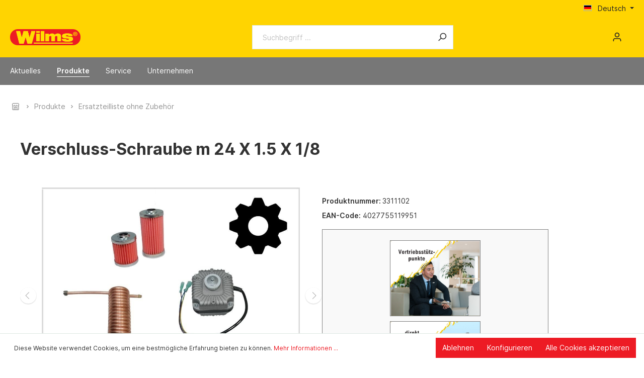

--- FILE ---
content_type: text/html; charset=UTF-8
request_url: https://wilms.de/basic-captcha?formId=form-968fff749bfb4f78b819d60db748b9f8
body_size: 2351
content:
    <div class="basic-captcha-content-image" id="form-968fff749bfb4f78b819d60db748b9f8-basic-captcha-content-image">
        <img src="data:image/png;base64, iVBORw0KGgoAAAANSUhEUgAAAYcAAABBCAMAAAANBphRAAAAM1BMVEX////t7e0AAADf39+/v7+fn59/f39fX187OzsdHR3Pz8+xsbGUlJR2dnY/Pz8fHx9YWFgBKCauAAAACXBIWXMAAA7EAAAOxAGVKw4bAAAH50lEQVR42u2c13rkKgyAZ0xvhvd/2uMKQhQ7JzvZsJ99GQaM+VFBEnm94fOCz9Pygy3PKjwcnpaHw8PhaXk4PBx+cwuxQalJqWD1w+GvtdB5Sk/Q/ywHQinjQki17rnPf5FeHrM8dn0Yo5SQXh/qp/yx/xSHZSmsE2JGXylbfZzcH/ftGdipfPzMGan2EeWP+b/CwUk1NZ7Q6BPiDz7CYYfhNO5D5toPWf09dsVJxuEQpvZj6330l7WCtmFRdNNiXKWz5BaHVRxNNhrx9Z+R6gz2zSXIIBx0Zx0mXe9j4g/MnfcQjhbQ5/vUNuUxCuQ22tz4kchnsHpTq3E73kU/w+FPKz3ewSAafVj8xR3TUxU4CUWNtafgyQ3B1fB7CqExnzYWf2Q80eFArtj56/eEC6WzOUHTJQgohNNMF68OSIeLM6A11WVG4JA+xwdnFwfSVTyRFgdx9R6jOkvszj69vTDNx2gJqMK+k0y2uUp8GA5eMHq2qLTZL2WIX7ynZ4QP7U8Zi8OJZR8sBr3mD73fQA0db0h7v4thdzd+OwfGWO5SRA70WoYobDGOH8/Zx03TJQgBN348zbiQBGnbD0At2fN7OOIANNfiJhGeCcRv51C0mNILwX18MiDQX8caPcewiBzZjutcQdVd43Do+hkIRBpexllTZKgVOlJYyGk4DrbQSm0OoCWq7/n0cGzr1AsAyQ6HqP9mOJrScdYk5+Cwn5fmpAfksO8qRTp9KppEFgsODyaBtA4gusfhAOH3Ptu5f/Oy6hwU9vPSnwbkYK8PaATsu3fuFvm04BI6Rni0CMJ0ORySRxqzjg5UbqTndEhdj/DBmfH0km6tXI0Dz9ll2mc9mwXr1O6fFqOZexzY6TF0OWynblkEnLbv0Z8P+n2Cgzw/rNOHAo8qMw3Aw1p3stwRyZbcrbGmd5/Dq8eBZAe1JH70h4OvH3iTi3Le6cOAHgamQWnQgx/bVO/KuzLasVMvOPgOBwbFwZRhgHE5mOiSVPvoxVSad/TbN/sZTYPKUmP+wGnTqbk+g2/Iw5w8qIzDjyQjPjn4EVimjT78OLqF5MlrPmXCEc90+8pycezO9gygD9s6kNdn7TI1BGKFw+dFZ+B9H+u5p93mWRB6QoreoIShVJaN5orw0DUHVc5Nq/Zx+HAOFH1hDiEEMzIHAQ9weD19OkLHhYNBvHw07Lzc4TBJt6anYW5ERjNcZhFRJoqVCaxBOZjM28Ac0vauZo58Php2Xm5xiGP5Rf4EdwGY4XYWkeIgx0+Euj/JQaJDEM4ezHzZrkuLqYbsstE0Nppf4pA/6iqLSCsczj6E0tE4mJrzHWAEs7tyHI5mJxQ8//8cdm+o4KCQKIIgx2FRbDiqT/[base64]/qxNFualxYEaKCs2CgdVLw1QZdCPTTgScboqXleswBUHgypbYYltuJi1y0AgT3frw0tZ/dUcTJE/SHik1QRFUpP8Z6o5VM7TpDGDY7lp4uDMHrClApWAXe2eY+K+Uh1Nv1Dw9nfr+bLFNbgF7bAyDZwbX1LCshd5PzqhbAYstPSk/z0UvsaV+bgkmIPEvediuZscQiWUEbB7S5Buqbg7BwdS4ZBM8HzxPTPQRWZ8DqTQx+9sOascBHBdihp4UYQY6vUIdQ7lgI3v4dCmK5SAABzUGBxYXmZ/jwMHozlcA0gvQ5/7OLrOIW1u0i8l3+yB3Dng/CzgIMfgwAs/Mecg35WQNoOZOoUrBUTmvVRmII8ayTqHuKgXAaodtNnmbnD9UpIrNwaHuVjtd7arqxyytJ3FpppcVJfaU283OLzzU1rre/[base64]/NW98gjDgaysMRimni+0rvKtx2Ql3R84IrZrC9zUNqY2Dw+x6kV2TyslulM9n/K7496hUau17Ofvv4f61kVQ+rriEBuP6xjkzv/XgHdUPRuMwyf/g05VJATF17dMSyInBSSSZ/9VQDldCeWGCqWR6ls/1sJye+0FA4kFvV/VlY3LU1qj8nPCthta67/qMJ3C9O09Y+mlH2hZb7etiyfx/zkZ9Hue/0f2cHhaHg4Ph6fl4fBweFoeDg+Hp+Vuy3+lR3LNfiNc/wAAAABJRU5ErkJggg==">
    </div>


--- FILE ---
content_type: text/html; charset=UTF-8
request_url: https://wilms.de/basic-captcha?formId=form-633105537
body_size: 2180
content:
    <div class="basic-captcha-content-image" id="form-633105537-basic-captcha-content-image">
        <img src="data:image/png;base64, iVBORw0KGgoAAAANSUhEUgAAAYcAAABBCAMAAAANBphRAAAAM1BMVEX////t7e0AAAAfHx9/f3/f39+/v78/Pz+fn59fX18dHR1YWFiUlJTPz887OzuxsbF2dnbk/ndlAAAACXBIWXMAAA7EAAAOxAGVKw4bAAAHV0lEQVR42u2c2bqrKgyAWxlkhvd/2lMHIIHQuta3u7ftkUtTEfkhE7G3O2w32C7JX5Rcs3BxuCQXh4vDJbk4XBwuycXh4nBJLg4Xhz8ocZMJyY/vWeXi4nBYoqa1GRNsSk6Kg72Z9S7rR8/Z5FpcHA5KxNQ2NmvO1YMIeY/SjDFj9t+a2D7HWbO03Jd848ylPOL5nRz+Fv5p3BYiSm17ZPtxMu1vJOotsVYe37eU6rP839kcb+UwT6+b3O6JhpLVrkh5fNf8yPoM+wUc9GEOjpTN92qbqRbeNT9w4P7zOahXEJhWu4tEN/cUQ5G/GJsQUnEtf/A+UAWmz+dwm5+ah+xB3SNQA+ImeLvggVx38mit3hpX/QiULmMQh98HrR/zBRw6H3Z9Md/eY8ACxz+GnurS1K2To72i8Qg8o63Ni1FrclN+BQewNVJ7T4JGcb2ikXJOcJo7OdZZ2CU20284NP62+SoOEnk56B4DbeJ2iUEOBszyrZNjDhyOwE2/4qAGVuorONTZHoTdu7rfQ0C2GHEe8WzWoEo8ejM2xW6yGRxB+B2HeeCWfQcHC9+K1lgOSITIvYXGOmzP8Z72pcBs++lXHIpaYm+PU/4FBwcDIyiYxhqricol9ZyGAx9KjnLgZffpJpb7Cg4R+uOk4ZjI1F6cevPwhMM8UkuHOez7k4lqsP0XcfDQ6tEc7i843A5wqPGvn37FwQMlOOMN8adn55/kfAVULrRTQ/ampiaaaJ6T5ak1IrzNRrXnHMEsOXnXhDMceKsJ78SvOAcS8JVoDo+YWD7jYK2NQw4x4BhjX8w2VA5iZjPfo3hXvWHr4aAZ2La+usP/Jw7Lan7GAfjyBAeXPVd4+mFq/[base64]/rb90NCbktzDcdjrrsHcUhV12/wGNg8huRQkDJ0sFE58MHRxgdwUGMOlH3AiYtGWaku8bE1VuSAQ6xTusk1wYE1I7DQqpSzqrg3qeijjc+x04z2l/iTMifgYyWgLqij4poUBRxqBCFrVOiKTtvhNKOOwFA/LWxgH8VBKD0940BEpozwSSLYIqw7kLnfyyaBHPIuUlm/CIpDkyuC4d/zQh/1GfV8kut5fVOTFy+Zb+17S/15XN0EgyLHsonKPMs6j/ZeVFFd4zrXI7hmBCBieF7lYz4h7622xWadzyuM5mDGJxMjDvEwh1zZHDIPzAHa4I7DkzIp4jzwpBzEZgIVPEHzJIdA9AaPrpvZMSjC6DkYxEG0dZeAA7/d6ZVQr9oXHObTc5hzeAuylMc5WJDFazgEFGHIjkNAHG6sSUZRHLacRZtgTY1aYmttOk/[base64]/p7ogneXL7oPoUvd+9xoMcqsfIkJ6P3eFpJ8ccdFndqwYEHET1j5dvvnYjXTHkMMX1b+qqzhQfwIFt/lIIcdWpgeQQ6d4C9NKl7hIZYznmwCsHN+bw2KyPn+fQn0n4COpNi/cl+ant9O4uMiVi/cyN5jD4INebLmR6rNVa8t7K3fqplus4bKYqeW9zVZoqsUccRAUCRj2JetOU98PMTs2BzI+Zn3DoyoXXRMmwrIOt9jPdOw5NUrCOjYHKzgR7ktgae+pN11VgnJqBN3XKOE4f5jDszXUc8HNcxwFfl03VssUc5soh3X0KbP0qicvyHJf3GfWmsY+pz1nPBw/V9P4t1A974319zOBzFRTZ4kijr3RxBYt6WgPDs+9NJzGXD7/s0k6e9042LG1fYOs36T9O2IKshHFE2A1sBFMDDnFq6tVciRnUoLKzbmn+Nwt+z/v/GkI3n2k293gLP/yhOeTTjLlxiV3lIGgOTMvbxWEnwdfaJGMH7u1DsW/yoV7Ks80bDrGe4Z3iTf/H//vD31irenH4MYf54nAKDvricAoO/OJwCg7y4nAKDuLicAYO7HZxuCQXh/NJ/gP5NG/HeRCXqQAAAABJRU5ErkJggg==">
    </div>
